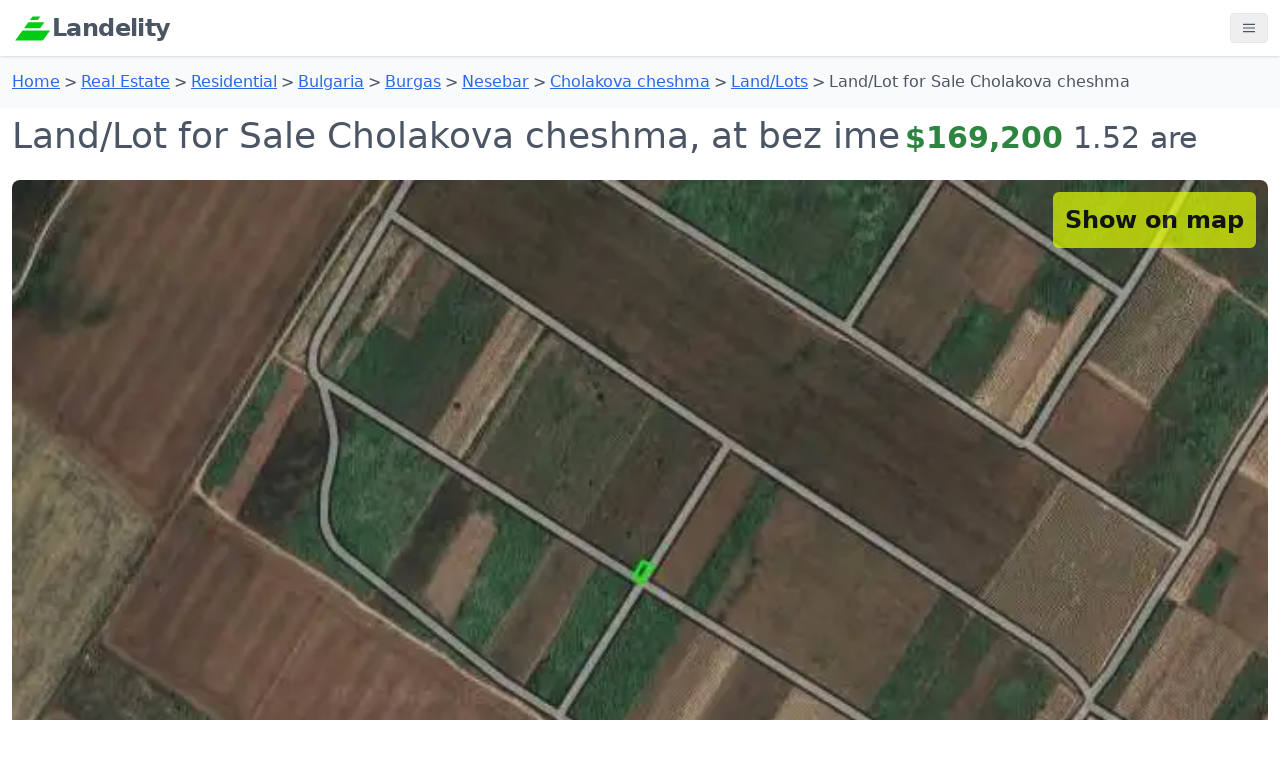

--- FILE ---
content_type: text/html; charset=utf-8
request_url: https://landelity.com/en/ad-2936-2/land-lot-for-sale-cholakova-cheshma
body_size: 5580
content:
<!DOCTYPE html>
<html lang="en" itemscope="" itemtype="http://schema.org/Organization">
<head>
    <!-- Google tag (gtag.js) -->
    <script async src="https://www.googletagmanager.com/gtag/js?id=G-Q3YSMCXEMN"></script>
    <script>
      window.dataLayer = window.dataLayer || [];
      function gtag() { dataLayer.push(arguments); }
      gtag('js', new Date());
      gtag('config', 'G-Q3YSMCXEMN');
    </script>
  <meta charset="utf-8" />
  <title>Land/Lot for Sale Cholakova cheshma, at bez ime $169,200 1.52 are</title>
  <meta name="description" content="Two plots of 1,126 square meters. Located in the &quot;Chitarlaka&quot; area. They have a rectangular shape and flat terrain." />
  <link rel="shortcut icon" href="https://landelity.com/favicon.ico" type="image/x-icon" />
  <link rel="apple-touch-icon" href="https://landelity.com/images/apple/apple-touch-icon.png" />
  <link rel="apple-touch-icon" sizes="57x57" href="https://landelity.com/images/apple/apple-touch-icon-57x57.png" />
  <link rel="apple-touch-icon" sizes="72x72" href="https://landelity.com/images/apple/apple-touch-icon-72x72.png" />
  <link rel="apple-touch-icon" sizes="76x76" href="https://landelity.com/images/apple/apple-touch-icon-76x76.png" />
  <link rel="apple-touch-icon" sizes="114x114" href="https://landelity.com/images/apple/apple-touch-icon-114x114.png" />
  <link rel="apple-touch-icon" sizes="120x120" href="https://landelity.com/images/apple/apple-touch-icon-120x120.png" />
  <link rel="apple-touch-icon" sizes="144x144" href="https://landelity.com/images/apple/apple-touch-icon-144x144.png" />
  <link rel="apple-touch-icon" sizes="152x152" href="https://landelity.com/images/apple/apple-touch-icon-152x152.png" />
  <link rel="apple-touch-icon" sizes="180x180" href="https://landelity.com/images/apple/apple-touch-icon-180x180.png" />
  <meta name='viewport' content='width=device-width, initial-scale=1.0' />
  <meta name="theme-color" content="#2A86D6">
  
  <meta itemprop="name" content="Land/Lot for Sale Cholakova cheshma, at bez ime $169,200 1.52 are">
  <meta itemprop="description" content="Two plots of 1,126 square meters. Located in the &quot;Chitarlaka&quot; area. They have a rectangular shape and flat terrain.">
  <meta itemprop="image" content="https://landelity.com/img/2936/1/2/f/i.jpg">
  <meta property="og:title" content="Land/Lot for Sale Cholakova cheshma, at bez ime $169,200 1.52 are" />
  <meta property="og:description" content="Two plots of 1,126 square meters. Located in the &quot;Chitarlaka&quot; area. They have a rectangular shape and flat terrain." />
  <meta property="og:type" content="website" />
  <meta property="og:url" content="https://landelity.com/en/ad-2936-2/land-lot-for-sale-cholakova-cheshma" />
  <meta property="og:image" content="https://landelity.com/img/2936/1/2/f/i.jpg" />
  <meta property="og:site_name" content="landelity.com" />
  <script type="application/ld&#x2B;json">{"@type":"Product","@context":"http://schema.org","offers":{"@type":"Offer","@context":"http://schema.org","price":169200,"priceCurrency":"USD","availability":"http://schema.org/InStock","url":"https://landelity.com/en/ad-2936-2/land-lot-for-sale-cholakova-cheshma"},"name":"Land/Lot for Sale Cholakova cheshma, at bez ime $169,200 1.52 are","description":"Two plots of 1,126 square meters. Located in the &quot;Chitarlaka&quot; area. They have a rectangular shape and flat terrain.","image":"https://landelity.com/img/2936/1/2/f/i.jpg"}</script>


  <link rel="stylesheet" type="text/css" href="https://landelity.com/css/main.min.css?735a45b305cc47d9cc3e6fadb4b68a20" />

  <style>
    [v-cloak] {
      display: none;
    }
    [x-cloak] {
      display: none !important;
    }
  </style>
  

</head>

<body class="static flex flex-col font-sans antialiased text-gray-600 min-h-screen">

  <div class="flex-grow">


    <div class="font-sans antialiased bg-white shadow sticky top-0 z-50" id="nav-el">
      <nav class="flex items-center justify-between flex-wrap p-3">
        <div class="flex items-center mr-6">
          <svg width="40" height="32" viewBox="0 0 40 28" xmlns="http://www.w3.org/2000/svg"><g fill="#00cc14"><rect transform="matrix(1 0 -.58443 .81144 0 0)" x="22.303" y="20.245" width="27.683" height="12.521" /><rect transform="matrix(1 0 -.58417 .81163 0 0)" x="22.292" y="10.167" width="16.079" height="7.3837" /><rect transform="matrix(1 0 -.58175 .81337 0 0)" x="22.287" y="3.1978" width="7.8611" height="4.2631" /></g></svg>
          <a href="/"
             title="International Real Estate &#x2022; Free Property Listings"
             class="font-semibold text-2xl tracking-tight no-underline block sm:inline-block mr-4">
            Landelity <span class="w-full text-xs flex-grow sm:flex sm:items-center sm:w-auto hidden">International Real Estate</span>
          </a>
        </div>
        <div class="block sm:hidden">
          <button onclick="navBar.toggle()" class="flex items-center px-3 py-2 border rounded hover:border-gray-400" title="Expand/Collapse">
            <svg id="svgE" class="fill-current h-3 w-3" viewBox="0 0 20 20" xmlns="http://www.w3.org/2000/svg"><path d="M0 3h20v2H0V3zm0 6h20v2H0V9zm0 6h20v2H0v-2z" /></svg>
            <svg id="svgX" class="fill-current w-3 h-3" viewBox="0 0 20 20" xmlns="http://www.w3.org/2000/svg"><path d="M10 8.586L2.929 1.515 1.515 2.929 8.586 10l-7.071 7.071 1.414 1.414L10 11.414l7.071 7.071 1.414-1.414L11.414 10l7.071-7.071-1.414-1.414L10 8.586z"></path></svg>
          </button>
        </div>
        <div id="mainBar" class="w-full flex-grow sm:flex sm:items-center sm:w-auto hidden">
          <div class="text-base sm:flex-grow">

              <a href="https://landelity.com/en/real-estate" title="International Real Estate - Properties for Sale Worldwide" class="lnlink-blue lnmenu-item">Real Estate</a>
              <a href="https://landelity.com/en/rentals" title="International Real Estate - Properties for Rent Worldwide" class="lnlink-blue lnmenu-item">Rentals</a>




          </div>

            <div class="sm:flex items-center text-base w-auto sm:mt-0 mt-4">
              <div class="mr-1"><label for="lnlanguage">Language</label></div>
              <div class="relative mr-4">
                <select onchange="navBar.onSelectChange()" id="lnlanguage"
        class="w-full bg-gray-200 border border-gray-200 py-1 px-4 rounded focus:outline-none focus:bg-white focus:border-gray-500">
    <option value="" selected>English</option>
            <option value="https://landelity.com/de/ad-2936-2/grundst&#xFC;ck-zu-verkaufen-cholakova-cheshma" class="h-1">German</option>
            <option value="https://landelity.com/es/ad-2936-2/terreno-lote-en-venta-cholakova-cheshma" class="h-1">Spanish</option>
            <option value="https://landelity.com/fr/ad-2936-2/terrain-terrain-&#xE0;-vendre-cholakova-cheshma" class="h-1">French</option>
            <option value="https://landelity.com/it/ad-2936-2/terreno-lotto-in-vendita-cholakova-cheshma" class="h-1">Italian</option>
            <option value="https://landelity.com/nl/ad-2936-2/grond-perceel-te-koop-cholakova-cheshma" class="h-1">Dutch</option>
            <option value="https://landelity.com/pl/ad-2936-2/ziemia-dzia&#x142;ka-na-sprzeda&#x17C;-cholakova-cheshma" class="h-1">Polish</option>
            <option value="https://landelity.com/pt/ad-2936-2/terreno-lote-&#xE0;-venda-cholakova-cheshma" class="h-1">Portuguese</option>
            <option value="https://landelity.com/uk/ad-2936-2/&#x437;&#x435;&#x43C;&#x43B;&#x44F;-&#x434;&#x456;&#x43B;&#x44F;&#x43D;&#x43A;&#x430;-&#x43F;&#x440;&#x43E;&#x434;&#x430;&#x436;-cholakova-cheshma" class="h-1">Ukrainian</option>
</select>

              </div>
            </div>

                  <a href="/en/account/login"
           title="Log In" alt="Log In"
           class="lnlink-blue mt-4 sm:inline-block sm:mt-0 mr-0">Log In</a>

        </div>
      </nav>
    </div>

    <div>

        <script type="application/ld&#x2B;json">
          {
              "@type":"BreadcrumbList",
              "@context":"http://schema.org",
              "itemListElement":[{"@type":"ListItem",
                        "@context":"http://schema.org",
                        "position":1,
                        "name": "Home","item":"https://landelity.com/"},{"@type":"ListItem",
                        "@context":"http://schema.org",
                        "position":2,
                        "name": "Real Estate","item":"https://landelity.com/en/real-estate"},{"@type":"ListItem",
                        "@context":"http://schema.org",
                        "position":3,
                        "name": "Residential","item":"https://landelity.com/en/real-estate/residential"},{"@type":"ListItem",
                        "@context":"http://schema.org",
                        "position":4,
                        "name": "Bulgaria","item":"https://landelity.com/en/real-estate/residential/bulgaria"},{"@type":"ListItem",
                        "@context":"http://schema.org",
                        "position":5,
                        "name": "Burgas","item":"https://landelity.com/en/real-estate/residential/burgas"},{"@type":"ListItem",
                        "@context":"http://schema.org",
                        "position":6,
                        "name": "Nesebar","item":"https://landelity.com/en/real-estate/residential/nesebar"},{"@type":"ListItem",
                        "@context":"http://schema.org",
                        "position":7,
                        "name": "Cholakova cheshma","item":"https://landelity.com/en/real-estate/residential/cholakova-cheshma"},{"@type":"ListItem",
                        "@context":"http://schema.org",
                        "position":8,
                        "name": "Land/Lots","item":"https://landelity.com/en/real-estate/residential/cholakova-cheshma/land-lots"},{"@type":"ListItem",
                        "@context":"http://schema.org",
                        "position":9,
                        "name": "Land/Lot for Sale Cholakova cheshma"}]
          }
        </script>
        <div id='breadcrumbs-el' class='bredcrumb-container flow-root mb-2 px-3'>
          <div class='float-left inline my-2'>
            <ol class='breadcrumb spacing-search no-print'><li><a href='https://landelity.com/' class='lnlink-blue' title='International Real Estate • Free Property Listings'>Home</a></li><li><a href='https://landelity.com/en/real-estate' class='lnlink-blue' title='International Real Estate - Properties for Sale Worldwide'>Real Estate</a></li><li><a href='https://landelity.com/en/real-estate/residential' class='lnlink-blue' title='Residential Real Estate - for Sale'>Residential</a></li><li><a href='https://landelity.com/en/real-estate/residential/bulgaria' class='lnlink-blue' title='Bulgaria Residential Real Estate - Properties for Sale in Bulgaria'>Bulgaria</a></li><li><a href='https://landelity.com/en/real-estate/residential/burgas' class='lnlink-blue' title='Burgas Residential Real Estate - Properties for Sale in Burgas'>Burgas</a></li><li><a href='https://landelity.com/en/real-estate/residential/nesebar' class='lnlink-blue' title='Nesebar Residential Real Estate - Properties for Sale in Nesebar'>Nesebar</a></li><li><a href='https://landelity.com/en/real-estate/residential/cholakova-cheshma' class='lnlink-blue' title='Cholakova cheshma Residential Real Estate - Properties for Sale in Cholakova cheshma'>Cholakova cheshma</a></li><li><a href='https://landelity.com/en/real-estate/residential/cholakova-cheshma/land-lots' class='lnlink-blue' title='Land/Lots for Sale in Cholakova cheshma'>Land/Lots</a></li><li title=''>Land/Lot for Sale Cholakova cheshma</li></ol>
          </div>
        </div>
    </div>
    <div class="mx-3 mb-6" id="property-details-el">

  <div class="mb-3">
    <h1 class="inline-block">Land/Lot for Sale Cholakova cheshma, at bez ime</h1>
    <div class="text-3xl mb-3 inline-block"><span class="price-val">$169,200</span> 1.52 are</div>
  </div>
  <div class="sm:flex">

    <div class="sm:w-1/3 mb-6">
      <div class="relative mb-2">
        <img src="https://landelity.com/loc/2936/1595/location.webp?l=3"
             class="inline w-full cursor-pointer rnb"
             width="672"
             height="415"
             onclick="propDetails.showOnMap('42.734581,27.686513')"
             title="Show on map Property #2936 - Property Location on the Map"
             alt="Show on map Property #2936 - Property Location on the Map" />
        <button onclick="propDetails.showOnMap('42.734581,27.686513')" title="Show on map Property #2936 - Property Location on the Map" class="show-on-map-button">Show on map</button>
      </div>

      <div class="content -mr-1">
<div class="w-1/3 inline-block pr-1 pb-1">
            <img src="[data-uri]"
                 data-src="https://landelity.com/img/2936/1/2/s/i.jpg"
                 class="inline cursor-pointer lazy-img rnb"
                 width="672"
                 height="415"
                 onclick="propDetails.showImage('fimage1')"
                 title="Land/Lot for Sale at bez ime, Cholakova cheshma. Photo#1"
                 alt="Land/Lot for Sale at bez ime, Cholakova cheshma. Photo#1" /></div><div class="w-1/3 inline-block pr-1 pb-1">
            <img src="[data-uri]"
                 data-src="https://landelity.com/img/2936/2/2/s/i.jpg"
                 class="inline cursor-pointer lazy-img rnb"
                 width="672"
                 height="415"
                 onclick="propDetails.showImage('fimage2')"
                 title="Land/Lot for Sale at bez ime, Cholakova cheshma. Photo#2"
                 alt="Land/Lot for Sale at bez ime, Cholakova cheshma. Photo#2" /></div><div class="w-1/3 inline-block pr-1 pb-1">
            <img src="[data-uri]"
                 data-src="https://landelity.com/img/2936/3/2/s/i.jpg"
                 class="inline cursor-pointer lazy-img rnb"
                 width="672"
                 height="415"
                 onclick="propDetails.showImage('fimage3')"
                 title="Land/Lot for Sale at bez ime, Cholakova cheshma. Photo#3"
                 alt="Land/Lot for Sale at bez ime, Cholakova cheshma. Photo#3" /></div><div class="w-1/3 inline-block pr-1 pb-1">
            <img src="[data-uri]"
                 data-src="https://landelity.com/img/2936/4/2/s/i.jpg"
                 class="inline cursor-pointer lazy-img rnb"
                 width="672"
                 height="415"
                 onclick="propDetails.showImage('fimage4')"
                 title="Land/Lot for Sale at bez ime, Cholakova cheshma. Photo#4"
                 alt="Land/Lot for Sale at bez ime, Cholakova cheshma. Photo#4" /></div><div class="w-1/3 inline-block pr-1 pb-1">
            <img src="[data-uri]"
                 data-src="https://landelity.com/img/2936/5/2/s/i.jpg"
                 class="inline cursor-pointer lazy-img rnb"
                 width="672"
                 height="415"
                 onclick="propDetails.showImage('fimage5')"
                 title="Land/Lot for Sale at bez ime, Cholakova cheshma. Photo#5"
                 alt="Land/Lot for Sale at bez ime, Cholakova cheshma. Photo#5" /></div><div class="w-1/3 inline-block pr-1 pb-1">
            <img src="[data-uri]"
                 data-src="https://landelity.com/img/2936/6/2/s/i.jpg"
                 class="inline cursor-pointer lazy-img rnb"
                 width="672"
                 height="415"
                 onclick="propDetails.showImage('fimage6')"
                 title="Land/Lot for Sale at bez ime, Cholakova cheshma. Photo#6"
                 alt="Land/Lot for Sale at bez ime, Cholakova cheshma. Photo#6" /></div><div class="w-1/3 inline-block pr-1 pb-1">
            <img src="[data-uri]"
                 data-src="https://landelity.com/img/2936/7/2/s/i.jpg"
                 class="inline cursor-pointer lazy-img rnb"
                 width="672"
                 height="415"
                 onclick="propDetails.showImage('fimage7')"
                 title="Land/Lot for Sale at bez ime, Cholakova cheshma. Photo#7"
                 alt="Land/Lot for Sale at bez ime, Cholakova cheshma. Photo#7" /></div>      </div>
    </div>

    <div class="sm:w-2/3 sm:flex">
      <div class="sm:w-1/2 sm:pl-3 mb-6">
        <div class="prop-header sm:mt-[-9px]">Property Location</div>


          <div class="flex items-center spacing">
            <div class="w-1/4">City</div>
            <div class="w-3/4 font-bold"><a href="https://landelity.com/en/real-estate/residential/cholakova-cheshma/land-lots" class="lnlink" title="Land/Lots for Sale in Cholakova cheshma">Cholakova cheshma</a></div>
          </div>

          <div class="flex items-center spacing">
            <div class="w-1/4">District</div>
            <div class="w-3/4 font-bold"><a href="https://landelity.com/en/real-estate/residential/nesebar/land-lots" class="lnlink" title="Land/Lots for Sale in Nesebar">Nesebar</a></div>
          </div>

          <div class="flex items-center spacing">
            <div class="w-1/4">State</div>
            <div class="w-3/4 font-bold"><a href="https://landelity.com/en/real-estate/residential/burgas/land-lots" class="lnlink" title="Land/Lots for Sale in Burgas">Burgas</a></div>
          </div>

          <div class="flex items-center spacing">
            <div class="w-1/4">Country</div>
            <div class="w-3/4 font-bold"><a href="https://landelity.com/en/real-estate/residential/bulgaria/land-lots" class="lnlink" title="Land/Lots for Sale in Bulgaria">Bulgaria</a></div>
          </div>

        <div class="flex items-center pb-2">
          <div class="w-1/4">Address</div>
          <div class="w-3/4"><span>at bez ime, Cholakova cheshma, Nesebar, Burgas, Bulgaria</span>
</div>
        </div>


          <div class="prop-header">Property Description</div>
          <p>
            <span class="whitespace-pre-line">Two plots of 1,126 square meters. Located in the &quot;Chitarlaka&quot; area. They have a rectangular shape and flat terrain.&#xA;The place offers an incredible view of Nessebar, the sea, Sunny Beach and the slopes of the Emin Balkan. There are one- and two-story houses and holiday villages nearby. There is a public transport stop for Sunny Beach and several grocery stores about 650 meters away. The distance to Sunny Beach is 8 kilometers, to Nessebar 12 kilometers, to the water park 7 kilometers. and to Burgas airport 30 kilometers. The distance in a straight line to the sea coast is 4 kilometers. The nearest residential buildings are about 500 meters away.&#xA;The price of one plot is $84,600, and the price for both plots is $169,200.&#xA;If you are interested in both plots, the price is with a 15% discount.</span>
          </p>
      </div>

      <div class="sm:w-1/2 sm:pl-3 mb-6">
        <div class="prop-header sm:mt-[-9px]">Property Info</div>
        <div class="flex items-center pb-2">
          <div class="w-2/4">Ad Type</div>
          <div class="w-2/4 font-bold">Land/Lot for Sale by Owner</div>
        </div>
        <div class="flex items-center pb-2">
          <div class="w-2/4">Property Category</div>
          <div class="w-2/4 font-bold">Residential</div>
        </div>
        <div class="flex items-center pb-2">
          <div class="w-2/4">Property Type</div>
          <div class="w-2/4 font-bold">Land/Lot</div>
        </div>


        <div class="flex items-center pb-2">
          <div class="w-2/4">Lot Area</div>
          <div class="w-2/4 font-bold">1.52 are</div>
        </div>

          <div class="flex items-center pb-2">
            <div class="w-2/4">Land Use</div>
            <div class="w-2/4 font-bold">Residential</div>
          </div>















          <div class="flex items-center pb-6">
            <div class="w-2/4">Price</div>
            <div class="w-2/4 font-bold">
              <span class="price-val">$169,200</span>            </div>
          </div>

        <div class="prop-header">Seller Contacts</div>
        <div class="flex items-center pb-2">
          <div class="w-2/4">
            
Name
          </div>
          <div class="w-2/4 font-bold">
branimir73          </div>
        </div>
              <div class="flex items-center pb-2">
        <div  class="w-2/4 pr-2" >
          <label class="font-bold">Phone</label>
        </div>
        <div  class="w-2/4 font-bold" >
          <a id="phoneNum_0" href="tel:phone_0" data-part1="88953&#x2B;" data-part2="9283067" class="lnlink invisible"></a>
          <button id="phoneBtn_0" class="ln-btn-default bg-blue-700 py-0" onclick="window.phoneEmailDisplayer.showPhone('phoneBtn_0', 'phoneNum_0');">Show</button>
        </div>
      </div>



        <div class="prop-header">Views Stats</div>
        <div class="col-md-12">
          <div>For 2 weeks:</div>
          <button id="btnShowChart" class="ln-btn-default bg-blue-700 py-0 my-1" onclick="window.propDetails.showChart();">Show</button>
          <canvas id="statsChart" class="hidden" width="500" height="200"></canvas>
          <div>All time total: 1,367</div>
        </div>
      </div>
    </div>
  </div>

  <div id="fullImages" class="mb-6 hidden">
      <img src="[data-uri]"
           data-src="https://landelity.com/img/2936/1/2/f/i.jpg"
           id="fimage1"
           class="my-3 w-full property-full-image rnb"
           width="1200"
           height="741"
           title="Land/Lot for Sale at bez ime, Cholakova cheshma, Nesebar, Burgas, Bulgaria. Photo 1"
           alt="Land/Lot for Sale at bez ime, Cholakova cheshma, Nesebar, Burgas, Bulgaria. Photo 1" />
      <img src="[data-uri]"
           data-src="https://landelity.com/img/2936/2/2/f/i.jpg"
           id="fimage2"
           class="my-3 w-full property-full-image rnb"
           width="1200"
           height="741"
           title="Land/Lot for Sale at bez ime, Cholakova cheshma, Nesebar, Burgas, Bulgaria. Photo 2"
           alt="Land/Lot for Sale at bez ime, Cholakova cheshma, Nesebar, Burgas, Bulgaria. Photo 2" />
      <img src="[data-uri]"
           data-src="https://landelity.com/img/2936/3/2/f/i.jpg"
           id="fimage3"
           class="my-3 w-full property-full-image rnb"
           width="1200"
           height="741"
           title="Land/Lot for Sale at bez ime, Cholakova cheshma, Nesebar, Burgas, Bulgaria. Photo 3"
           alt="Land/Lot for Sale at bez ime, Cholakova cheshma, Nesebar, Burgas, Bulgaria. Photo 3" />
      <img src="[data-uri]"
           data-src="https://landelity.com/img/2936/4/2/f/i.jpg"
           id="fimage4"
           class="my-3 w-full property-full-image rnb"
           width="1200"
           height="741"
           title="Land/Lot for Sale at bez ime, Cholakova cheshma, Nesebar, Burgas, Bulgaria. Photo 4"
           alt="Land/Lot for Sale at bez ime, Cholakova cheshma, Nesebar, Burgas, Bulgaria. Photo 4" />
      <img src="[data-uri]"
           data-src="https://landelity.com/img/2936/5/2/f/i.jpg"
           id="fimage5"
           class="my-3 w-full property-full-image rnb"
           width="1200"
           height="741"
           title="Land/Lot for Sale at bez ime, Cholakova cheshma, Nesebar, Burgas, Bulgaria. Photo 5"
           alt="Land/Lot for Sale at bez ime, Cholakova cheshma, Nesebar, Burgas, Bulgaria. Photo 5" />
      <img src="[data-uri]"
           data-src="https://landelity.com/img/2936/6/2/f/i.jpg"
           id="fimage6"
           class="my-3 w-full property-full-image rnb"
           width="1200"
           height="741"
           title="Land/Lot for Sale at bez ime, Cholakova cheshma, Nesebar, Burgas, Bulgaria. Photo 6"
           alt="Land/Lot for Sale at bez ime, Cholakova cheshma, Nesebar, Burgas, Bulgaria. Photo 6" />
      <img src="[data-uri]"
           data-src="https://landelity.com/img/2936/7/2/f/i.jpg"
           id="fimage7"
           class="my-3 w-full property-full-image rnb"
           width="1200"
           height="741"
           title="Land/Lot for Sale at bez ime, Cholakova cheshma, Nesebar, Burgas, Bulgaria. Photo 7"
           alt="Land/Lot for Sale at bez ime, Cholakova cheshma, Nesebar, Burgas, Bulgaria. Photo 7" />
  </div>

  <div class="text-center my-6">
    <a href="https://landelity.com/how-to/en/list-my-property-for-sale-free" title="List my property for sale free"
       class="ln-btn-attention">List my property for sale free</a>
  </div>

  <div class="text-center mb-6">
    <h2 class="mb-4">Share with the social networks</h2>
    

<div class="social-buttons inline">
  <a href="https://www.facebook.com/sharer/sharer.php?u=https%3A%2F%2Flandelity.com%2Fen%2Fad-2936-2%2Fland-lot-for-sale-cholakova-cheshma"
     target="_blank"
     rel="noopener noreferrer"
     title="Share on Facebook"
     onclick="window.open(this.href, 'facebook-share', 'width=580,height=296'); return false;">
    <span class="social-sprite facebook" aria-label="Facebook"></span>
  </a>

  <a href="https://twitter.com/intent/tweet?url=https%3A%2F%2Flandelity.com%2Fen%2Fad-2936-2%2Fland-lot-for-sale-cholakova-cheshma&amp;text=Land%2FLot%20for%20Sale%20Cholakova%20cheshma%2C%20at%20bez%20ime%20%24169%2C200%201.52%20are"
     target="_blank"
     rel="noopener noreferrer"
     title="Share on X (Twitter)"
     onclick="window.open(this.href, 'twitter-share', 'width=550,height=420'); return false;">
    <span class="social-sprite twitter" aria-label="X"></span>
  </a>

  <a href="https://wa.me/?text=Land%2FLot%20for%20Sale%20Cholakova%20cheshma%2C%20at%20bez%20ime%20%24169%2C200%201.52%20are%20https%3A%2F%2Flandelity.com%2Fen%2Fad-2936-2%2Fland-lot-for-sale-cholakova-cheshma"
     target="_blank"
     rel="noopener noreferrer"
     title="Share on WhatsApp">
    <span class="social-sprite whatsapp" aria-label="WhatsApp"></span>
  </a>


  <a href="https://www.linkedin.com/sharing/share-offsite/?url=https%3A%2F%2Flandelity.com%2Fen%2Fad-2936-2%2Fland-lot-for-sale-cholakova-cheshma"
     target="_blank"
     rel="noopener noreferrer"
     title="Share on LinkedIn"
     onclick="window.open(this.href, 'linkedin-share', 'width=750,height=600'); return false;">
    <span class="social-sprite linkedin" aria-label="LinkedIn"></span>
  </a>

  <a href="https://pinterest.com/pin/create/button/?url=https%3A%2F%2Flandelity.com%2Fen%2Fad-2936-2%2Fland-lot-for-sale-cholakova-cheshma&amp;description=Land%2FLot%20for%20Sale%20Cholakova%20cheshma%2C%20at%20bez%20ime%20%24169%2C200%201.52%20are&amp;media=https%3A%2F%2Flandelity.com%2Fimg%2F2936%2F1%2F2%2Ff%2Fi.jpg"
     target="_blank"
     rel="noopener noreferrer"
     title="Share on Pinterest"
     onclick="window.open(this.href, 'pinterest-share', 'width=750,height=320'); return false;">
    <span class="social-sprite pinterest" aria-label="Pinterest"></span>
  </a>

  <a href="mailto:?subject=Land%2FLot%20for%20Sale%20Cholakova%20cheshma%2C%20at%20bez%20ime%20%24169%2C200%201.52%20are&amp;body=Two%20plots%20of%201%2C126%20square%20meters.%20Located%20in%20the%20%22Chitarlaka%22%20area.%20They%20have%20a%20rectangular%20shape%20and%20flat%20terrain.%0A%0Ahttps%3A%2F%2Flandelity.com%2Fen%2Fad-2936-2%2Fland-lot-for-sale-cholakova-cheshma"
     title="Share via Email">
    <span class="social-sprite email" aria-label="Email"></span>
  </a>
</div>

  </div>

</div>

  </div>

  <div class="sm:flex items-center justify-center no-print px-3 py-4 border-t border-gray-200 bg-white text-base z-50" id="footerRow">
    <div class="flex-1 col-md-6 about-row font-sans antialiased bg-white ">
      <a href="/en/home/about-us"
         class="lnlink-blue"
         title="About Us">About Us</a>
      |
      <a href="/en/contact-us"
         class="lnlink-blue"
         title="Contact Us">Contact Us</a>
      |
      <a href="/en/terms-of-service"
         class="lnlink-blue"
         title="Terms of Service">Terms of Service</a>
    </div>
    <div class="flex-1 text-right">
      <div class="inline-block align-middle">
        International Real Estate
        <br />&copy; 2026 Landelity.com
      </div>
    </div>
  </div>
  <button id="toTop" onclick="scrollObj.scrollToTop()" class="to-top"><span class="font-bold">&#8593;</span> to top</button>
  

  <script>
    var propId = 2936;
    var chartData = {
      labels: ["Jan 08", "Jan 09", "Jan 10", "Jan 11", "Jan 12", "Jan 13", "Jan 14", "Jan 15", "Jan 16", "Jan 17", "Jan 18", "Jan 19", "Jan 20", "Jan 21"],
      datasets: [
        {
          label: "",
          backgroundColor: "rgba(151,187,205,0.2)",
          borderColor: "rgba(151,187,205,1)",
          pointBorderColor: "rgba(151,187,205,1)",
          pointBackgroundColor: "rgba(151,187,205,1)",
          data: [5, 2, 1, 1, 1, 4, 3, 2, 3, 3, 2, 0, 1, 3],
          cubicInterpolationMode: 'monotone',
          tension: 0.4,
          fill: true
        }
      ]
    };

    var closeText = "Close";
  </script>

  <script src='https://landelity.com/js/property_details.js?735a45b305cc47d9cc3e6fadb4b68a20' defer></script>

  <script>
    var antiforgerytoken = 'CfDJ8J1rbpcCyOpDiqEzH3NnQXQWtiNd7BqY2X-QH8hcHq2n5QwQObusPk6fhXtOtBRfE4fpFclQYD9XtSXNaqk-Xzw7EGfccWf7kIlzZI0LvrPljzHjlRuV1o2loq3DQ_HDD2vXD2QPmV0qjKPSF1GoycE';
  </script>
<script>(function(){function c(){var b=a.contentDocument||a.contentWindow.document;if(b){var d=b.createElement('script');d.innerHTML="window.__CF$cv$params={r:'9c1a49b6ec22d858',t:'MTc2OTAzNDk2MA=='};var a=document.createElement('script');a.src='/cdn-cgi/challenge-platform/scripts/jsd/main.js';document.getElementsByTagName('head')[0].appendChild(a);";b.getElementsByTagName('head')[0].appendChild(d)}}if(document.body){var a=document.createElement('iframe');a.height=1;a.width=1;a.style.position='absolute';a.style.top=0;a.style.left=0;a.style.border='none';a.style.visibility='hidden';document.body.appendChild(a);if('loading'!==document.readyState)c();else if(window.addEventListener)document.addEventListener('DOMContentLoaded',c);else{var e=document.onreadystatechange||function(){};document.onreadystatechange=function(b){e(b);'loading'!==document.readyState&&(document.onreadystatechange=e,c())}}}})();</script></body>
</html>


--- FILE ---
content_type: text/css
request_url: https://landelity.com/css/main.min.css?735a45b305cc47d9cc3e6fadb4b68a20
body_size: 5928
content:
*,:before,:after,::backdrop{--tw-border-spacing-x:0;--tw-border-spacing-y:0;--tw-translate-x:0;--tw-translate-y:0;--tw-rotate:0;--tw-skew-x:0;--tw-skew-y:0;--tw-scale-x:1;--tw-scale-y:1;--tw-pan-x: ;--tw-pan-y: ;--tw-pinch-zoom: ;--tw-scroll-snap-strictness:proximity;--tw-gradient-from-position: ;--tw-gradient-via-position: ;--tw-gradient-to-position: ;--tw-ordinal: ;--tw-slashed-zero: ;--tw-numeric-figure: ;--tw-numeric-spacing: ;--tw-numeric-fraction: ;--tw-ring-inset: ;--tw-ring-offset-width:0px;--tw-ring-offset-color:#fff;--tw-ring-color:#3b82f680;--tw-ring-offset-shadow:0 0 #0000;--tw-ring-shadow:0 0 #0000;--tw-shadow:0 0 #0000;--tw-shadow-colored:0 0 #0000;--tw-blur: ;--tw-brightness: ;--tw-contrast: ;--tw-grayscale: ;--tw-hue-rotate: ;--tw-invert: ;--tw-saturate: ;--tw-sepia: ;--tw-drop-shadow: ;--tw-backdrop-blur: ;--tw-backdrop-brightness: ;--tw-backdrop-contrast: ;--tw-backdrop-grayscale: ;--tw-backdrop-hue-rotate: ;--tw-backdrop-invert: ;--tw-backdrop-opacity: ;--tw-backdrop-saturate: ;--tw-backdrop-sepia: ;--tw-contain-size: ;--tw-contain-layout: ;--tw-contain-paint: ;--tw-contain-style: }*,:before,:after{box-sizing:border-box;border:0 solid #e5e7eb}:before,:after{--tw-content:""}html,:host{-webkit-text-size-adjust:100%;-moz-tab-size:4;-o-tab-size:4;tab-size:4;font-feature-settings:normal;font-variation-settings:normal;-webkit-tap-highlight-color:transparent;font-family:ui-sans-serif,system-ui,sans-serif,Apple Color Emoji,Segoe UI Emoji,Segoe UI Symbol,Noto Color Emoji;line-height:1.5}body{line-height:inherit;margin:0}hr{height:0;color:inherit;border-top-width:1px}abbr:where([title]){text-decoration:underline dotted}h1,h2,h3,h4,h5,h6{font-size:inherit;font-weight:inherit}a{color:inherit;text-decoration:inherit}b,strong{font-weight:bolder}code,kbd,samp,pre{font-feature-settings:normal;font-variation-settings:normal;font-family:ui-monospace,SFMono-Regular,Menlo,Monaco,Consolas,Liberation Mono,Courier New,monospace;font-size:1em}small{font-size:80%}sub,sup{vertical-align:baseline;font-size:75%;line-height:0;position:relative}sub{bottom:-.25em}sup{top:-.5em}table{text-indent:0;border-color:inherit;border-collapse:collapse}button,input,optgroup,select,textarea{font-feature-settings:inherit;font-variation-settings:inherit;font-family:inherit;font-size:100%;font-weight:inherit;line-height:inherit;letter-spacing:inherit;color:inherit;margin:0;padding:0}button,select{text-transform:none}button,input:where([type=button]),input:where([type=reset]),input:where([type=submit]){-webkit-appearance:button;background-color:#0000;background-image:none}:-moz-focusring{outline:auto}:-moz-ui-invalid{box-shadow:none}progress{vertical-align:baseline}::-webkit-inner-spin-button,::-webkit-outer-spin-button{height:auto}[type=search]{-webkit-appearance:textfield;outline-offset:-2px}::-webkit-search-decoration{-webkit-appearance:none}::-webkit-file-upload-button{-webkit-appearance:button;font:inherit}summary{display:list-item}blockquote,dl,dd,h1,h2,h3,h4,h5,h6,hr,figure,p,pre{margin:0}fieldset{margin:0;padding:0}legend{padding:0}ol,ul,menu{margin:0;padding:0;list-style:none}dialog{padding:0}textarea{resize:vertical}input::-moz-placeholder,textarea::-moz-placeholder{opacity:1;color:#9ca3af}input::placeholder,textarea::placeholder{opacity:1;color:#9ca3af}button,[role=button]{cursor:pointer}:disabled{cursor:default}img,svg,video,canvas,audio,iframe,embed,object{vertical-align:middle;display:block}img,video{max-width:100%;height:auto}[hidden]:where(:not([hidden=until-found])){display:none}h1{margin-bottom:.75rem;font-size:2.25rem;line-height:2.5rem}h2{margin-bottom:.75rem;font-size:1.875rem;line-height:2.25rem}h3{margin-bottom:.75rem;font-size:1.5rem;line-height:2rem}h4{margin-bottom:.75rem;font-size:1.25rem;line-height:1.75rem}.\!container{width:100%!important}.container{width:100%}@media (width>=640px){.\!container{max-width:640px!important}.container{max-width:640px}}@media (width>=768px){.\!container{max-width:768px!important}.container{max-width:768px}}@media (width>=1024px){.\!container{max-width:1024px!important}.container{max-width:1024px}}@media (width>=1280px){.\!container{max-width:1280px!important}.container{max-width:1280px}}@media (width>=1536px){.\!container{max-width:1536px!important}.container{max-width:1536px}}[v-cloak]{display:none}.location-edit-img{max-height:300px}hr{border-width:1px;margin-top:.5rem;margin-bottom:.5rem}.ln-select{-webkit-appearance:none;-moz-appearance:none;appearance:none;--tw-bg-opacity:1;background-color:rgb(229 231 235/var(--tw-bg-opacity,1));--tw-shadow:0 1px 3px 0 #0000001a,0 1px 2px -1px #0000001a;--tw-shadow-colored:0 1px 3px 0 var(--tw-shadow-color),0 1px 2px -1px var(--tw-shadow-color);width:100%;box-shadow:var(--tw-ring-offset-shadow,0 0 #0000),var(--tw-ring-shadow,0 0 #0000),var(--tw-shadow);border-width:1px;border-radius:.25rem;padding:.5rem 2rem .5rem .75rem;line-height:1.25;display:block}.ln-select:focus{--tw-bg-opacity:1;background-color:rgb(255 255 255/var(--tw-bg-opacity,1));outline-offset:2px;outline:2px solid #0000}.map-select{-webkit-appearance:none;-moz-appearance:none;appearance:none;--tw-bg-opacity:1;background-color:rgb(229 231 235/var(--tw-bg-opacity,1));--tw-shadow:0 1px 3px 0 #0000001a,0 1px 2px -1px #0000001a;--tw-shadow-colored:0 1px 3px 0 var(--tw-shadow-color),0 1px 2px -1px var(--tw-shadow-color);width:auto;box-shadow:var(--tw-ring-offset-shadow,0 0 #0000),var(--tw-ring-shadow,0 0 #0000),var(--tw-shadow);border-width:1px;border-radius:.25rem;margin-bottom:.5rem;padding:.25rem 2rem .25rem .75rem;line-height:1.25}.map-select:focus{--tw-bg-opacity:1;background-color:rgb(255 255 255/var(--tw-bg-opacity,1));outline-offset:2px;outline:2px solid #0000}.search-select{-webkit-appearance:none;-moz-appearance:none;appearance:none;--tw-bg-opacity:1;background-color:rgb(229 231 235/var(--tw-bg-opacity,1));--tw-shadow:0 1px 3px 0 #0000001a,0 1px 2px -1px #0000001a;--tw-shadow-colored:0 1px 3px 0 var(--tw-shadow-color),0 1px 2px -1px var(--tw-shadow-color);width:100%;box-shadow:var(--tw-ring-offset-shadow,0 0 #0000),var(--tw-ring-shadow,0 0 #0000),var(--tw-shadow);border-width:1px;border-radius:.25rem;line-height:1.25}.search-select:focus{--tw-bg-opacity:1;background-color:rgb(255 255 255/var(--tw-bg-opacity,1));outline-offset:2px;outline:2px solid #0000}.search-row{margin-top:.25rem;margin-bottom:.25rem;margin-right:.25rem}@media (width>=640px){.search-row{align-items:center;margin-bottom:.75rem;display:flex}}.search-label{padding-right:.5rem}@media (width>=640px){.search-label{text-align:right;width:33.3333%}}.bredcrumb-container{--tw-bg-opacity:1;background-color:rgb(249 250 251/var(--tw-bg-opacity,1))}.breadcrumb{flex-wrap:wrap;display:flex}.breadcrumb>li{display:inline}.breadcrumb>li+li:before{content:">";padding-left:.25rem;padding-right:.25rem}.list-property-blue{background-color:#1c72cc}.hover\:list-property-bluelight:hover{background-color:#3a85d4}.spacing{padding-bottom:0;line-height:2.25rem}@media (width>=640px){.spacing{padding-bottom:.5rem;line-height:1.5rem}}.spacing-search{line-height:2.25rem}@media (width>=640px){.spacing-search{line-height:2rem}}a.lnlink:link,a.lnlink-blue:link,a.lnlink-blue:visited{color:#2869ea;text-decoration:underline}a.lnlink:visited{color:#9a00e6;text-decoration:underline}a.lnlink:hover,a.lnlink-blue:hover{color:#6c9dff;text-decoration:underline}.lnmenu-item{margin-top:1rem;margin-right:1rem;display:block}@media (width>=640px){.lnmenu-item{margin-top:0;display:inline-block}}p{margin-bottom:.75rem}.ln-btn-default{background-image:linear-gradient(to top,var(--tw-gradient-stops));--tw-gradient-from:#0369a1 var(--tw-gradient-from-position);--tw-gradient-to:#0ea5e9 var(--tw-gradient-to-position);--tw-gradient-stops:var(--tw-gradient-from),var(--tw-gradient-to);--tw-text-opacity:1;color:rgb(255 255 255/var(--tw-text-opacity,1));border-radius:.375rem;padding:.75rem 1.5rem;font-weight:700;display:inline-block}.ln-btn-default:hover{--tw-gradient-from:#0ea5e9 var(--tw-gradient-from-position);--tw-gradient-to:#0369a1 var(--tw-gradient-to-position);--tw-gradient-stops:var(--tw-gradient-from),var(--tw-gradient-to)}.ln-btn-default:disabled{cursor:not-allowed;--tw-bg-opacity:1;background-color:rgb(14 165 233/var(--tw-bg-opacity,1));opacity:.5;--tw-shadow:0 0 #0000;--tw-shadow-colored:0 0 #0000;box-shadow:var(--tw-ring-offset-shadow,0 0 #0000),var(--tw-ring-shadow,0 0 #0000),var(--tw-shadow)}.ln-btn-cancel{background-image:linear-gradient(to top,var(--tw-gradient-stops));--tw-gradient-from:#6b7280 var(--tw-gradient-from-position);--tw-gradient-to:#d1d5db var(--tw-gradient-to-position);--tw-gradient-stops:var(--tw-gradient-from),var(--tw-gradient-to);--tw-text-opacity:1;color:rgb(255 255 255/var(--tw-text-opacity,1));border-radius:.375rem;padding:.75rem 1.5rem;font-weight:700;display:inline-block}.ln-btn-cancel:hover{--tw-gradient-from:#d1d5db var(--tw-gradient-from-position);--tw-gradient-to:#6b7280 var(--tw-gradient-to-position);--tw-gradient-stops:var(--tw-gradient-from),var(--tw-gradient-to)}.ln-btn-cancel:disabled{cursor:not-allowed;--tw-bg-opacity:1;background-color:rgb(229 231 235/var(--tw-bg-opacity,1));opacity:.5;transition-property:none}.ln-btn-attention{background-image:linear-gradient(to top,var(--tw-gradient-stops));--tw-gradient-from:#ea580c var(--tw-gradient-from-position);--tw-gradient-to:#fb923c var(--tw-gradient-to-position);--tw-gradient-stops:var(--tw-gradient-from),var(--tw-gradient-to);--tw-text-opacity:1;color:rgb(255 255 255/var(--tw-text-opacity,1));border-radius:.375rem;padding:.75rem 1.5rem;font-weight:700;display:inline-block}.ln-btn-attention:hover{--tw-gradient-from:#fb923c var(--tw-gradient-from-position);--tw-gradient-to:#ea580c var(--tw-gradient-to-position);--tw-gradient-stops:var(--tw-gradient-from),var(--tw-gradient-to)}.ln-btn-attention:disabled{cursor:not-allowed;--tw-bg-opacity:1;background-color:rgb(251 146 60/var(--tw-bg-opacity,1));opacity:.5;transition-property:none}input,select,textarea{--tw-border-opacity:1;border-width:1px;border-color:rgb(107 114 128/var(--tw-border-opacity,1));border-radius:.25rem;padding:.25rem .75rem}input:invalid,select:invalid,textarea:invalid{border-color:red}.ln-input-64{-webkit-appearance:none;-moz-appearance:none;appearance:none;--tw-shadow:0 1px 3px 0 #0000001a,0 1px 2px -1px #0000001a;--tw-shadow-colored:0 1px 3px 0 var(--tw-shadow-color),0 1px 2px -1px var(--tw-shadow-color);width:100%;box-shadow:var(--tw-ring-offset-shadow,0 0 #0000),var(--tw-ring-shadow,0 0 #0000),var(--tw-shadow);border-width:1px;border-radius:.25rem;padding:.5rem .75rem;line-height:1.25}@media (width>=640px){.ln-input-64{width:16rem}}.ln-input-64-phone{-webkit-appearance:none;-moz-appearance:none;appearance:none;--tw-shadow:0 1px 3px 0 #0000001a,0 1px 2px -1px #0000001a;--tw-shadow-colored:0 1px 3px 0 var(--tw-shadow-color),0 1px 2px -1px var(--tw-shadow-color);width:75%;box-shadow:var(--tw-ring-offset-shadow,0 0 #0000),var(--tw-ring-shadow,0 0 #0000),var(--tw-shadow);border-width:1px;border-radius:.25rem;padding:.5rem .75rem;line-height:1.25}@media (width>=640px){.ln-input-64-phone{width:16rem}}.error{color:red}.rnb{border-radius:.5rem}.my-prop-list-img{width:150px;height:93px}.ln-overlay{z-index:30;cursor:wait;background-color:#00000040;width:100%;height:100%;position:fixed;inset:0}.home-paragraph{font-size:1.4em}.cluster-marker-container{text-align:center;vertical-align:middle;width:110px;height:110px;position:absolute}.cluster-marker-image{cursor:pointer;display:inline;position:absolute;top:50%;transform:translate(-50%,-50%)}.cluster-count{color:#fff;text-shadow:1px 1px #000;cursor:pointer;border-radius:5px;padding:0 2px;font-size:16px;font-weight:700;position:absolute;top:50%;left:50%;transform:translate(-50%,-50%)}.property-marker-container{text-align:center;width:80px;position:absolute}.property-marker-container-hover{transform:scale(2)}.property-marker-container-hover-transition{transition-property:all;transition-duration:.2s;transition-timing-function:ease-in-out}.property-price-highlight{background-color:#94ff00!important}.ln-btn-map-filter{z-index:10;background-image:linear-gradient(to top,var(--tw-gradient-stops));--tw-gradient-from:#6b7280 var(--tw-gradient-from-position);--tw-gradient-to:#d1d5db var(--tw-gradient-to-position);--tw-gradient-stops:var(--tw-gradient-from),var(--tw-gradient-to);--tw-text-opacity:1;color:rgb(255 255 255/var(--tw-text-opacity,1));border-radius:.375rem;padding:.5rem 1.5rem;font-weight:700;display:inline-block;position:absolute}.ln-btn-map-filter:hover{--tw-gradient-from:#d1d5db var(--tw-gradient-from-position);--tw-gradient-to:#6b7280 var(--tw-gradient-to-position);--tw-gradient-stops:var(--tw-gradient-from),var(--tw-gradient-to)}.ln-btn-map-filter{top:10px;right:60px}.result-list-item-highlight{background-color:#a9daff;border-radius:5px}.property-price-title{color:#444;background-color:#ff0;border-radius:5px;margin-bottom:1px;padding:0 2px;font-size:1em;font-weight:700;display:inline-block}.property-marker-image{cursor:pointer;font-size:1.4em;display:inline}.hvr-fade{vertical-align:middle;transition-property:color,background-color;transition-duration:.3s;display:inline-block;overflow:hidden;transform:perspective(1px)translateZ(0);box-shadow:0 0 1px #0000}.hvr-fade:hover,.hvr-fade:focus,.hvr-fade:active{background-color:#eaf6ff}.map-loading{z-index:100;position:absolute;top:40px;left:50%;transform:translate(-50%,-50%)}.has-error{color:red}.ln-tr:nth-child(2n){--tw-bg-opacity:1;background-color:rgb(243 244 246/var(--tw-bg-opacity,1))}.ln-tr:hover{--tw-bg-opacity:1;background-color:rgb(209 213 219/var(--tw-bg-opacity,1))}.ln-tr-height{line-height:2em}.footer__navigation__page-info__current-entry{width:80px!important}.account-level-prop-results{width:60px;position:absolute}#ot-sdk-btn.ot-sdk-show-settings,#ot-sdk-btn.optanon-show-settings{color:#2b6cb0!important;border:1px solid #2b6cb0!important}#ot-sdk-btn.ot-sdk-show-settings:hover,#ot-sdk-btn.optanon-show-settings:hover{color:#fff!important;background-color:#2b6cb0!important}.pagination li{align-content:center}.pagination li a{--tw-bg-opacity:1;background-color:rgb(243 244 246/var(--tw-bg-opacity,1));border-width:1px;border-radius:.5rem;margin:.25rem;padding:1rem 1.25rem;display:inline-block}.pagination li a:hover{--tw-bg-opacity:1;background-color:rgb(229 231 235/var(--tw-bg-opacity,1))}.pagination li.active span{--tw-bg-opacity:1;background-color:rgb(59 130 246/var(--tw-bg-opacity,1));--tw-text-opacity:1;color:rgb(255 255 255/var(--tw-text-opacity,1));border-radius:.5rem;margin-left:.25rem;margin-right:.25rem;padding:1rem 1.25rem;display:inline-block}.search-img{aspect-ratio:150/93}.property-full-image{aspect-ratio:1024/633}.show-on-map-button{opacity:.7;--tw-text-opacity:1;color:rgb(0 0 0/var(--tw-text-opacity,1));background-color:#e4ff00;border-radius:.375rem;padding:.75rem;font-size:1.5rem;font-weight:700;line-height:2rem;position:absolute;top:.75rem;right:.75rem}.to-top{opacity:.8;z-index:50;--tw-text-opacity:1;color:rgb(255 255 255/var(--tw-text-opacity,1));background-color:#363636;border-radius:.375rem;padding:.75rem;font-size:1.25rem;line-height:1.75rem;display:none;position:fixed;bottom:.75rem;right:.75rem}.img-pos{margin-top:5px}.ti-tag,.ti-new-tag-input{font-size:1rem!important;line-height:1.5!important}.price-val{color:#2e8540;font-weight:700}.p-url{margin-right:1rem;font-size:1.25rem;font-weight:700;line-height:1.75rem}.border-dont{border-width:5px;border-color:red}.border-do{border-width:5px;border-color:#7cfc00}.edit-section{background-color:#f1f5f9;border-radius:.5rem;margin-bottom:.75rem;padding:.75rem}.prop-header{margin-top:1.5rem;margin-bottom:.75rem;font-size:1.875rem;line-height:2.25rem}.signin-img{height:41px}.notes-tab{cursor:pointer;--tw-bg-opacity:1;background-color:rgb(255 255 255/var(--tw-bg-opacity,1));text-align:center;--tw-text-opacity:1;width:100%;color:rgb(75 85 99/var(--tw-text-opacity,1));border-top-left-radius:.75rem;border-top-right-radius:.75rem;padding:.75rem 1rem;font-size:.875rem;font-weight:500;line-height:1.25rem;display:inline-block}.notes-tab.active{cursor:default;--tw-bg-opacity:1;background-color:rgb(186 230 253/var(--tw-bg-opacity,1));--tw-text-opacity:1;color:rgb(3 105 161/var(--tw-text-opacity,1))}.notes-tab:hover:not(.active){--tw-bg-opacity:1;background-color:rgb(224 242 254/var(--tw-bg-opacity,1));--tw-text-opacity:1;color:rgb(2 132 199/var(--tw-text-opacity,1))}.notes-tab-li{margin-right:.25rem;padding-top:.25rem}.tags-input-wrapper{width:100%;position:relative}.tags-input-container{cursor:text;border-width:2px;border-radius:.375rem;flex-wrap:wrap;gap:.5rem;min-height:.75rem;padding:.5rem;transition:all .1s;display:flex}.tags-input-container:focus-within{border-color:#1c72cc;box-shadow:0 0 0 4px #1c72cc11}.tag{background-image:linear-gradient(to top,var(--tw-gradient-stops));--tw-gradient-from:#0369a1 var(--tw-gradient-from-position);--tw-gradient-to:#0ea5e9 var(--tw-gradient-to-position);--tw-gradient-stops:var(--tw-gradient-from),var(--tw-gradient-to);--tw-text-opacity:1;color:rgb(255 255 255/var(--tw-text-opacity,1));border-radius:.375rem;align-items:center;gap:.25rem;padding:.5rem .75rem;display:inline-flex}.tag:hover{--tw-gradient-from:#0ea5e9 var(--tw-gradient-from-position);--tw-gradient-to:#0369a1 var(--tw-gradient-to-position);--tw-gradient-stops:var(--tw-gradient-from),var(--tw-gradient-to)}.tag{animation:.1s tagAppear}@keyframes tagAppear{0%{opacity:0;transform:scale(.8)}to{opacity:1;transform:scale(1)}}.tag-remove{--tw-text-opacity:1;width:1.25rem;height:1.25rem;color:rgb(255 255 255/var(--tw-text-opacity,1));background-color:#ffffff4d;border-width:0;border-radius:9999px;justify-content:center;align-items:center;display:flex}.tag-remove:hover{background-color:#ffffff80}.tag-remove{transition:background .1s}.tag-input{outline-offset:2px;border-style:none;outline:2px solid #0000;flex:1;min-width:120px;padding:.5rem}.autocomplete-dropdown{z-index:50;--tw-border-opacity:1;border-width:1px;border-color:rgb(229 231 235/var(--tw-border-opacity,1));--tw-bg-opacity:1;background-color:rgb(255 255 255/var(--tw-bg-opacity,1));--tw-shadow:0 10px 15px -3px #0000001a,0 4px 6px -4px #0000001a;--tw-shadow-colored:0 10px 15px -3px var(--tw-shadow-color),0 4px 6px -4px var(--tw-shadow-color);max-height:24rem;box-shadow:var(--tw-ring-offset-shadow,0 0 #0000),var(--tw-ring-shadow,0 0 #0000),var(--tw-shadow);border-radius:.375rem;margin-top:.25rem;position:absolute;left:0;right:0;overflow-y:auto}.autocomplete-item{cursor:pointer;border-bottom-width:1px;padding:.5rem 1rem;transition:background .1s}.autocomplete-item:last-child{border-bottom:none}.autocomplete-item:hover,.autocomplete-item.selected{background:#f7f7ff}.autocomplete-item.selected{background-image:linear-gradient(to top,var(--tw-gradient-stops));--tw-gradient-from:#0369a1 var(--tw-gradient-from-position);--tw-gradient-to:#0ea5e9 var(--tw-gradient-to-position);--tw-gradient-stops:var(--tw-gradient-from),var(--tw-gradient-to);--tw-text-opacity:1;color:rgb(255 255 255/var(--tw-text-opacity,1))}.price-col{text-align:right}.social-sprite{background-image:url(/images/social-icons-sprite.png);background-repeat:no-repeat;width:48px;height:48px;margin:0 4px;display:inline-block}.social-sprite.facebook{background-position:0 0}.social-sprite.twitter{background-position:-48px 0}.social-sprite.whatsapp{background-position:-96px 0}.social-sprite.instagram{background-position:-144px 0}.social-sprite.youtube{background-position:-193px 0}.social-sprite.tiktok{background-position:-241px 0}.social-sprite.linkedin{background-position:-290px 0}.social-sprite.pinterest{background-position:-338px 0}.social-sprite.email{background-position:-388px 0}.social-buttons{flex-wrap:wrap;align-items:center;gap:8px;display:flex}.social-buttons a{border-radius:4px;justify-content:center;align-items:center;text-decoration:none;transition:opacity .2s;display:inline-flex}.social-buttons a:hover{opacity:.8}.sr-only{clip:rect(0,0,0,0);white-space:nowrap;border-width:0;width:1px;height:1px;margin:-1px;padding:0;position:absolute;overflow:hidden}.pointer-events-none{pointer-events:none}.\!visible{visibility:visible!important}.visible{visibility:visible}.invisible{visibility:hidden}.collapse{visibility:collapse}.static{position:static}.fixed{position:fixed}.absolute{position:absolute}.relative{position:relative}.sticky{position:sticky}.inset-y-0{top:0;bottom:0}.-top-1{top:-.25rem}.bottom-0{bottom:0}.right-0{right:0}.top-0{top:0}.z-50{z-index:50}.float-right{float:right}.float-left{float:left}.m-3{margin:.75rem}.m-auto{margin:auto}.mx-1{margin-left:.25rem;margin-right:.25rem}.mx-3{margin-left:.75rem;margin-right:.75rem}.my-1{margin-top:.25rem;margin-bottom:.25rem}.my-2{margin-top:.5rem;margin-bottom:.5rem}.my-3{margin-top:.75rem;margin-bottom:.75rem}.my-5{margin-top:1.25rem;margin-bottom:1.25rem}.my-6{margin-top:1.5rem;margin-bottom:1.5rem}.-ml-6{margin-left:-1.5rem}.-mr-1{margin-right:-.25rem}.mb-1{margin-bottom:.25rem}.mb-10{margin-bottom:2.5rem}.mb-12{margin-bottom:3rem}.mb-16{margin-bottom:4rem}.mb-2{margin-bottom:.5rem}.mb-24{margin-bottom:6rem}.mb-3{margin-bottom:.75rem}.mb-4{margin-bottom:1rem}.mb-6{margin-bottom:1.5rem}.ml-2{margin-left:.5rem}.ml-auto{margin-left:auto}.mr-0{margin-right:0}.mr-1{margin-right:.25rem}.mr-2{margin-right:.5rem}.mr-3{margin-right:.75rem}.mr-4{margin-right:1rem}.mr-6{margin-right:1.5rem}.mr-auto{margin-right:auto}.mt-1{margin-top:.25rem}.mt-10{margin-top:2.5rem}.mt-2{margin-top:.5rem}.mt-3{margin-top:.75rem}.mt-4{margin-top:1rem}.mt-6{margin-top:1.5rem}.mt-8{margin-top:2rem}.block{display:block}.inline-block{display:inline-block}.inline{display:inline}.flex{display:flex}.inline-flex{display:inline-flex}.table{display:table}.flow-root{display:flow-root}.\!grid{display:grid!important}.grid{display:grid}.hidden{display:none}.h-1{height:.25rem}.h-3{height:.75rem}.h-full{height:100%}.min-h-screen{min-height:100vh}.w-1\/2{width:50%}.w-1\/3{width:33.3333%}.w-1\/4{width:25%}.w-1\/6{width:16.6667%}.w-2\/4{width:50%}.w-2\/6{width:33.3333%}.w-24{width:6rem}.w-3{width:.75rem}.w-3\/4{width:75%}.w-3\/6{width:50%}.w-32{width:8rem}.w-5{width:1.25rem}.w-6{width:1.5rem}.w-80{width:20rem}.w-auto{width:auto}.w-full{width:100%}.flex-1{flex:1}.flex-shrink-0{flex-shrink:0}.flex-grow{flex-grow:1}.border-collapse{border-collapse:collapse}.transform{transform:translate(var(--tw-translate-x),var(--tw-translate-y))rotate(var(--tw-rotate))skewX(var(--tw-skew-x))skewY(var(--tw-skew-y))scaleX(var(--tw-scale-x))scaleY(var(--tw-scale-y))}.cursor-not-allowed{cursor:not-allowed}.cursor-pointer{cursor:pointer}.resize{resize:both}.list-decimal{list-style-type:decimal}.list-disc{list-style-type:disc}.flex-col{flex-direction:column}.flex-wrap{flex-wrap:wrap}.content-center{align-content:center}.items-center{align-items:center}.justify-end{justify-content:flex-end}.justify-center{justify-content:center}.justify-between{justify-content:space-between}.overflow-y-auto{overflow-y:auto}.whitespace-nowrap{white-space:nowrap}.whitespace-pre-line{white-space:pre-line}.rounded{border-radius:.25rem}.rounded-full{border-radius:9999px}.border{border-width:1px}.border-b{border-bottom-width:1px}.border-l-4{border-left-width:4px}.border-t{border-top-width:1px}.border-blue-500{--tw-border-opacity:1;border-color:rgb(59 130 246/var(--tw-border-opacity,1))}.border-blue-700{--tw-border-opacity:1;border-color:rgb(29 78 216/var(--tw-border-opacity,1))}.border-gray-200{--tw-border-opacity:1;border-color:rgb(229 231 235/var(--tw-border-opacity,1))}.border-gray-500{--tw-border-opacity:1;border-color:rgb(107 114 128/var(--tw-border-opacity,1))}.border-yellow-500{--tw-border-opacity:1;border-color:rgb(234 179 8/var(--tw-border-opacity,1))}.bg-blue-100{--tw-bg-opacity:1;background-color:rgb(219 234 254/var(--tw-bg-opacity,1))}.bg-blue-500{--tw-bg-opacity:1;background-color:rgb(59 130 246/var(--tw-bg-opacity,1))}.bg-blue-700{--tw-bg-opacity:1;background-color:rgb(29 78 216/var(--tw-bg-opacity,1))}.bg-gray-200{--tw-bg-opacity:1;background-color:rgb(229 231 235/var(--tw-bg-opacity,1))}.bg-green-500{--tw-bg-opacity:1;background-color:rgb(34 197 94/var(--tw-bg-opacity,1))}.bg-red-500{--tw-bg-opacity:1;background-color:rgb(239 68 68/var(--tw-bg-opacity,1))}.bg-white{--tw-bg-opacity:1;background-color:rgb(255 255 255/var(--tw-bg-opacity,1))}.bg-yellow-100{--tw-bg-opacity:1;background-color:rgb(254 249 195/var(--tw-bg-opacity,1))}.fill-current{fill:currentColor}.p-3{padding:.75rem}.px-2{padding-left:.5rem;padding-right:.5rem}.px-3{padding-left:.75rem;padding-right:.75rem}.px-4{padding-left:1rem;padding-right:1rem}.py-0{padding-top:0;padding-bottom:0}.py-1{padding-top:.25rem;padding-bottom:.25rem}.py-12{padding-top:3rem;padding-bottom:3rem}.py-2{padding-top:.5rem;padding-bottom:.5rem}.py-4{padding-top:1rem;padding-bottom:1rem}.pb-1{padding-bottom:.25rem}.pb-12{padding-bottom:3rem}.pb-2{padding-bottom:.5rem}.pb-3{padding-bottom:.75rem}.pb-4{padding-bottom:1rem}.pb-6{padding-bottom:1.5rem}.pl-10{padding-left:2.5rem}.pl-16{padding-left:4rem}.pl-6{padding-left:1.5rem}.pr-1{padding-right:.25rem}.pr-2{padding-right:.5rem}.pr-3{padding-right:.75rem}.pt-1{padding-top:.25rem}.text-left{text-align:left}.text-center{text-align:center}.text-right{text-align:right}.align-middle{vertical-align:middle}.font-sans{font-family:ui-sans-serif,system-ui,sans-serif,Apple Color Emoji,Segoe UI Emoji,Segoe UI Symbol,Noto Color Emoji}.text-2xl{font-size:1.5rem;line-height:2rem}.text-3xl{font-size:1.875rem;line-height:2.25rem}.text-base{font-size:1rem;line-height:1.5rem}.text-sm{font-size:.875rem;line-height:1.25rem}.text-xl{font-size:1.25rem;line-height:1.75rem}.text-xs{font-size:.75rem;line-height:1rem}.font-bold{font-weight:700}.font-normal{font-weight:400}.font-semibold{font-weight:600}.uppercase{text-transform:uppercase}.capitalize{text-transform:capitalize}.italic{font-style:italic}.leading-none{line-height:1}.tracking-tight{letter-spacing:-.025em}.text-blue-500{--tw-text-opacity:1;color:rgb(59 130 246/var(--tw-text-opacity,1))}.text-blue-700{--tw-text-opacity:1;color:rgb(29 78 216/var(--tw-text-opacity,1))}.text-gray-400{--tw-text-opacity:1;color:rgb(156 163 175/var(--tw-text-opacity,1))}.text-gray-600{--tw-text-opacity:1;color:rgb(75 85 99/var(--tw-text-opacity,1))}.text-gray-700{--tw-text-opacity:1;color:rgb(55 65 81/var(--tw-text-opacity,1))}.text-green-500{--tw-text-opacity:1;color:rgb(34 197 94/var(--tw-text-opacity,1))}.text-pink-700{--tw-text-opacity:1;color:rgb(190 24 93/var(--tw-text-opacity,1))}.text-red-500{--tw-text-opacity:1;color:rgb(239 68 68/var(--tw-text-opacity,1))}.text-white{--tw-text-opacity:1;color:rgb(255 255 255/var(--tw-text-opacity,1))}.text-yellow-700{--tw-text-opacity:1;color:rgb(161 98 7/var(--tw-text-opacity,1))}.underline{text-decoration-line:underline}.no-underline{text-decoration-line:none}.antialiased{-webkit-font-smoothing:antialiased;-moz-osx-font-smoothing:grayscale}.opacity-50{opacity:.5}.shadow{--tw-shadow:0 1px 3px 0 #0000001a,0 1px 2px -1px #0000001a;--tw-shadow-colored:0 1px 3px 0 var(--tw-shadow-color),0 1px 2px -1px var(--tw-shadow-color);box-shadow:var(--tw-ring-offset-shadow,0 0 #0000),var(--tw-ring-shadow,0 0 #0000),var(--tw-shadow)}.outline{outline-style:solid}.ring{--tw-ring-offset-shadow:var(--tw-ring-inset)0 0 0 var(--tw-ring-offset-width)var(--tw-ring-offset-color);--tw-ring-shadow:var(--tw-ring-inset)0 0 0 calc(3px + var(--tw-ring-offset-width))var(--tw-ring-color);box-shadow:var(--tw-ring-offset-shadow),var(--tw-ring-shadow),var(--tw-shadow,0 0 #0000)}.blur{--tw-blur:blur(8px);filter:var(--tw-blur)var(--tw-brightness)var(--tw-contrast)var(--tw-grayscale)var(--tw-hue-rotate)var(--tw-invert)var(--tw-saturate)var(--tw-sepia)var(--tw-drop-shadow)}.invert{--tw-invert:invert(100%);filter:var(--tw-blur)var(--tw-brightness)var(--tw-contrast)var(--tw-grayscale)var(--tw-hue-rotate)var(--tw-invert)var(--tw-saturate)var(--tw-sepia)var(--tw-drop-shadow)}.filter{filter:var(--tw-blur)var(--tw-brightness)var(--tw-contrast)var(--tw-grayscale)var(--tw-hue-rotate)var(--tw-invert)var(--tw-saturate)var(--tw-sepia)var(--tw-drop-shadow)}.transition{transition-property:color,background-color,border-color,text-decoration-color,fill,stroke,opacity,box-shadow,transform,filter,backdrop-filter;transition-duration:.15s;transition-timing-function:cubic-bezier(.4,0,.2,1)}.hover\:border-gray-400:hover{--tw-border-opacity:1;border-color:rgb(156 163 175/var(--tw-border-opacity,1))}.hover\:bg-blue-700:hover{--tw-bg-opacity:1;background-color:rgb(29 78 216/var(--tw-bg-opacity,1))}.focus\:border-gray-500:focus{--tw-border-opacity:1;border-color:rgb(107 114 128/var(--tw-border-opacity,1))}.focus\:bg-white:focus{--tw-bg-opacity:1;background-color:rgb(255 255 255/var(--tw-bg-opacity,1))}.focus\:outline-none:focus{outline-offset:2px;outline:2px solid #0000}@media (width>=640px){.sm\:float-right{float:right}.sm\:float-left{float:left}.sm\:mx-16{margin-left:4rem;margin-right:4rem}.sm\:mx-2{margin-left:.5rem;margin-right:.5rem}.sm\:mb-0{margin-bottom:0}.sm\:ml-3{margin-left:.75rem}.sm\:mr-3{margin-right:.75rem}.sm\:mr-6{margin-right:1.5rem}.sm\:mt-0{margin-top:0}.sm\:mt-\[-9px\]{margin-top:-9px}.sm\:inline-block{display:inline-block}.sm\:flex{display:flex}.sm\:hidden{display:none}.sm\:w-1\/2{width:50%}.sm\:w-1\/3{width:33.3333%}.sm\:w-1\/4{width:25%}.sm\:w-2\/3{width:66.6667%}.sm\:w-2\/5{width:40%}.sm\:w-3\/4{width:75%}.sm\:w-4\/12{width:33.3333%}.sm\:w-64{width:16rem}.sm\:w-8\/12{width:66.6667%}.sm\:w-auto{width:auto}.sm\:max-w-sm{max-width:24rem}.sm\:flex-grow{flex-grow:1}.sm\:items-center{align-items:center}.sm\:justify-center{justify-content:center}.sm\:border-r{border-right-width:1px}.sm\:px-2{padding-left:.5rem;padding-right:.5rem}.sm\:pl-3{padding-left:.75rem}.sm\:text-right{text-align:right}}@media (width>=768px){.md\:mx-24{margin-left:6rem;margin-right:6rem}.md\:w-2\/3{width:66.6667%}}@media (width>=1024px){.lg\:mx-32{margin-left:8rem;margin-right:8rem}.lg\:flex{display:flex}.lg\:w-1\/2{width:50%}}


--- FILE ---
content_type: text/javascript
request_url: https://landelity.com/js/property_details.js?735a45b305cc47d9cc3e6fadb4b68a20
body_size: 387
content:
(()=>{var t={145:()=>{window.phoneEmailDisplayer=new class{showPhone(t,e){var n=document.getElementById(e),o=n.dataset.part1.split("").reverse().join("")+n.dataset.part2.split("").reverse().join("");n.innerText=o,n.setAttribute("href","tel:"+o),n.classList.remove("invisible"),document.getElementById(t).remove()}showEmail(t,e){var n=document.getElementById(e),o=n.dataset.part1.split("").reverse().join("")+"@"+n.dataset.part2.split("").reverse().join("");n.innerText=o,n.setAttribute("href","mailto:"+o),n.classList.remove("invisible"),document.getElementById(t).remove()}}},881:()=>{!function(){var t=[];function e(){for(var e=0;e<t.length;e++)n(t[e])&&t[e].getAttribute("data-src")&&(t[e].src=t[e].getAttribute("data-src"),t[e].removeAttribute("data-src"));t=Array.prototype.filter.call(t,function(t){return t.getAttribute("data-src")})}function n(t){var e=t.getBoundingClientRect();return e.bottom>=0&&e.right>=0&&e.top-e.height<=(window.innerHeight||document.documentElement.clientHeight)&&e.left<=(window.innerWidth||document.documentElement.clientWidth)}function o(t,e){window.addEventListener?window.addEventListener(t,e):window.attachEvent("on"+t,e)}o("load",function(){t=document.getElementsByClassName("lazy-img")}),o("load",e),o("scroll",e),o("resize",e)}()}},e={};function n(o){var s=e[o];if(void 0!==s)return s.exports;var i=e[o]={exports:{}};return t[o](i,i.exports,n),i.exports}(()=>{"use strict";window.navBar=new class{constructor(){this.open=!1,this.svgE=document.getElementById("svgE"),this.svgX=document.getElementById("svgX"),this.mainBar=document.getElementById("mainBar"),this.lnlanguage=document.getElementById("lnlanguage"),this.setupElements()}toggle(){this.open=!this.open,this.setupElements()}onSelectChange(){""!=this.lnlanguage.value&&(window.location.href=this.lnlanguage.value)}setupElements(){this.switchClass(this.svgE,!this.open),this.switchClass(this.svgX,this.open),this.switchClass(this.mainBar,this.open)}switchClass(t,e){e?(t.classList.add("block"),t.classList.remove("hidden")):(t.classList.remove("block"),t.classList.add("hidden"))}},window.scrollObj=new class{constructor(){this.toTopButton=document.getElementById("toTop");let t=0,e=!1;var n=this;window.addEventListener("scroll",function(o){o.isTrusted&&(t=window.scrollY,e||(window.requestAnimationFrame(function(){n.toTopButton.style.display=t>1.5*window.innerHeight?"block":"none",e=!1}),e=!0))})}scrollToTop(){window.scrollTo({top:0,behavior:"smooth"})}},n(145),n(881);class t{static scrollIntoView(t,e){var n=window.scrollY+t.getBoundingClientRect().top-e;window.scrollTo({top:n,behavior:"smooth"})}static isInViewport(t){const e=t.getBoundingClientRect();return e.top>=0&&e.left>=0&&e.bottom<=(window.innerHeight||document.documentElement.clientHeight)&&e.right<=(window.innerWidth||document.documentElement.clientWidth)}}window.propDetails=new class{constructor(){this.isLiked=!1}showChart(){var t=document.createElement("script");document.head.appendChild(t),t.src="/js/property_details_chart.js?v=1",document.getElementById("btnShowChart").remove(),document.getElementById("statsChart").classList.remove("hidden")}showOnMap(t){window.open("https://www.google.com/maps/search/?api=1&query="+t)}showImage(e){var n=document.getElementById("fullImages");if(n){n.classList.contains("hidden")&&(n.classList.remove("hidden"),document.querySelectorAll(".property-full-image").forEach(t=>{t.src=t.dataset.src}));var o=document.getElementById(e);o?setTimeout(()=>{t.scrollIntoView(o,70)},100):window.scrollTo(0,document.body.scrollHeight)}}}})()})();